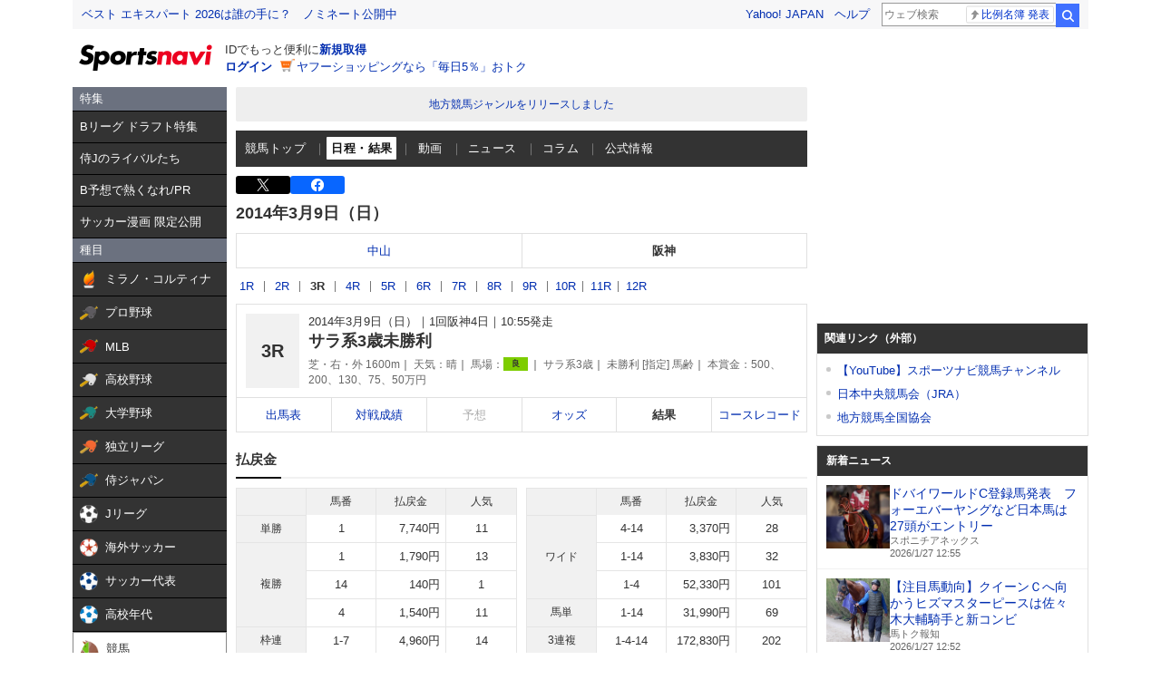

--- FILE ---
content_type: text/html; charset=utf-8
request_url: https://www.google.com/recaptcha/api2/aframe
body_size: 266
content:
<!DOCTYPE HTML><html><head><meta http-equiv="content-type" content="text/html; charset=UTF-8"></head><body><script nonce="9Xug912dYMQdEAuyRQYFfA">/** Anti-fraud and anti-abuse applications only. See google.com/recaptcha */ try{var clients={'sodar':'https://pagead2.googlesyndication.com/pagead/sodar?'};window.addEventListener("message",function(a){try{if(a.source===window.parent){var b=JSON.parse(a.data);var c=clients[b['id']];if(c){var d=document.createElement('img');d.src=c+b['params']+'&rc='+(localStorage.getItem("rc::a")?sessionStorage.getItem("rc::b"):"");window.document.body.appendChild(d);sessionStorage.setItem("rc::e",parseInt(sessionStorage.getItem("rc::e")||0)+1);localStorage.setItem("rc::h",'1769487561762');}}}catch(b){}});window.parent.postMessage("_grecaptcha_ready", "*");}catch(b){}</script></body></html>

--- FILE ---
content_type: text/javascript; charset=UTF-8
request_url: https://yads.yjtag.yahoo.co.jp/tag?s=44304_13121&fr_id=yads_7445052-0&p_elem=ad-sqb&type=keiba_pc_other&u=https%3A%2F%2Fsports.yahoo.co.jp%2Fkeiba%2Frace%2Fresult%2F1409010403&pv_ts=1769487556384&suid=e5810960-0857-48a4-8a48-8cd0c504fb09
body_size: 831
content:
yadsDispatchDeliverProduct({"dsCode":"44304_13121","patternCode":"44304_13121-121257","outputType":"js_frame","targetID":"ad-sqb","requestID":"30d43cb6da2b16460e936130f65979e8","products":[{"adprodsetCode":"44304_13121-121257-132112","adprodType":4,"adTag":"<script onerror='YJ_YADS.passback()' type='text/javascript' src='//static.criteo.net/js/ld/publishertag.js'></script><script type='text/javascript'>var Criteo = Criteo || {};Criteo.events = Criteo.events || [];Criteo.events.push(function(){Criteo.DisplayAd({'zoneid':154188,'async': false})});</script>","width":"600","height":"215"},{"adprodsetCode":"44304_13121-121257-132113","adprodType":3,"adTag":"<script onerror='YJ_YADS.passback()' src='https://yads.yjtag.yahoo.co.jp/yda?adprodset=44304_13121-121257-132113&cb=1769487559761&p_elem=ad-sqb&pv_id=30d43cb6da2b16460e936130f65979e8&suid=e5810960-0857-48a4-8a48-8cd0c504fb09&type=keiba_pc_other&u=https%3A%2F%2Fsports.yahoo.co.jp%2Fkeiba%2Frace%2Fresult%2F1409010403' type='text/javascript'></script>","width":"100%","height":"250","iframeFlag":0}],"measurable":1,"frameTag":"<div style=\"text-align:center;\"><iframe src=\"https://s.yimg.jp/images/listing/tool/yads/yads-iframe.html?s=44304_13121&fr_id=yads_7445052-0&p_elem=ad-sqb&type=keiba_pc_other&u=https%3A%2F%2Fsports.yahoo.co.jp%2Fkeiba%2Frace%2Fresult%2F1409010403&pv_ts=1769487556384&suid=e5810960-0857-48a4-8a48-8cd0c504fb09\" style=\"border:none;clear:both;display:block;margin:auto;overflow:hidden\" allowtransparency=\"true\" data-resize-frame=\"true\" frameborder=\"0\" height=\"215\" id=\"yads_7445052-0\" name=\"yads_7445052-0\" scrolling=\"no\" title=\"Ad Content\" width=\"600\" allow=\"fullscreen; attribution-reporting\" allowfullscreen loading=\"eager\" ></iframe></div>"});